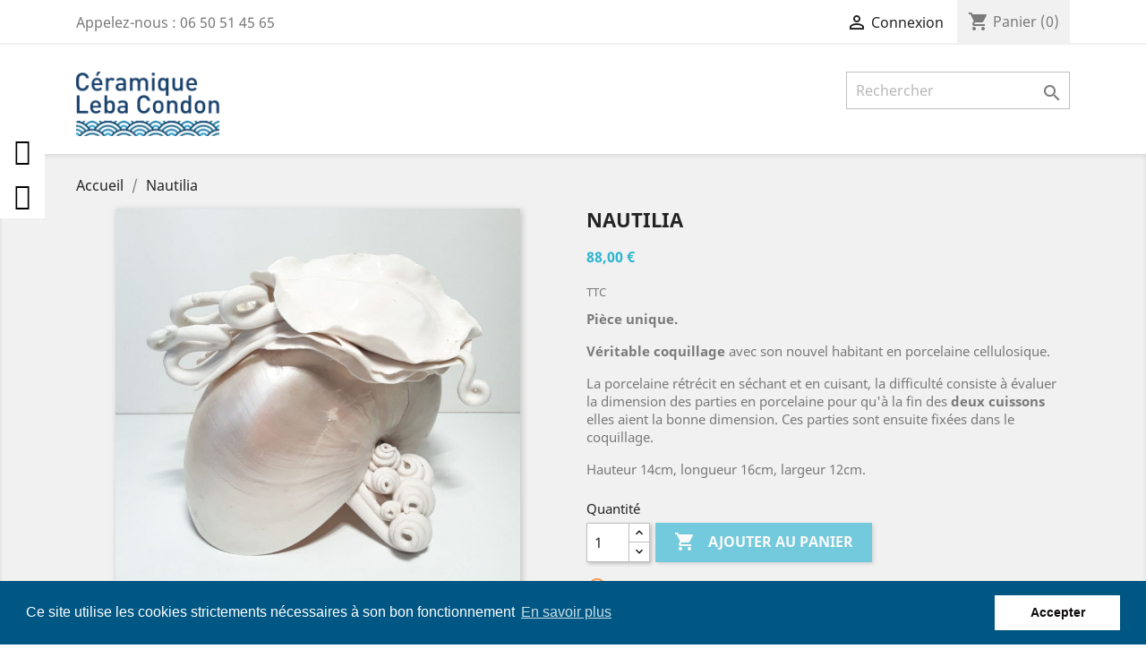

--- FILE ---
content_type: text/html; charset=utf-8
request_url: https://boutique.ceramiquelebacondon.com/pieces/81-nautilia.html
body_size: 10831
content:
<!doctype html>
<html lang="fr">

  <head>
    
      
  <meta charset="utf-8">


  <meta http-equiv="x-ua-compatible" content="ie=edge">



  <link rel="canonical" href="https://boutique.ceramiquelebacondon.com/pieces/81-nautilia.html">

  <title>Nautilia</title>
  <meta name="description" content="Pièce unique.
Véritable coquillage avec son nouvel habitant en porcelaine cellulosique.
La porcelaine rétrécit en séchant et en cuisant, la difficulté consiste à évaluer la dimension des parties en porcelaine pour qu&#039;à la fin des deux cuissons elles aient la bonne dimension. Ces parties sont ensuite fixées dans le coquillage.
Hauteur 14cm, longueur 16cm, largeur 12cm.">
  <meta name="keywords" content="">
      
                  <link rel="alternate" href="https://boutique.ceramiquelebacondon.com/pieces/81-nautilia.html" hreflang="fr">
        



  <meta name="viewport" content="width=device-width, initial-scale=1">



  <link rel="icon" type="image/vnd.microsoft.icon" href="/img/favicon.ico?1617371738">
  <link rel="shortcut icon" type="image/x-icon" href="/img/favicon.ico?1617371738">



    <link rel="stylesheet" href="https://boutique.ceramiquelebacondon.com/themes/classic/assets/css/theme.css" type="text/css" media="all">
  <link rel="stylesheet" href="https://boutique.ceramiquelebacondon.com/modules/ps_socialfollow/views/css/ps_socialfollow.css" type="text/css" media="all">
  <link rel="stylesheet" href="https://boutique.ceramiquelebacondon.com/modules/pccookieconsent/views/css/cookieconsent.min.css" type="text/css" media="all">
  <link rel="stylesheet" href="https://boutique.ceramiquelebacondon.com/modules/socialmediasidebar/views/css/font-awesome.css" type="text/css" media="all">
  <link rel="stylesheet" href="https://boutique.ceramiquelebacondon.com/js/jquery/ui/themes/base/minified/jquery-ui.min.css" type="text/css" media="all">
  <link rel="stylesheet" href="https://boutique.ceramiquelebacondon.com/js/jquery/ui/themes/base/minified/jquery.ui.theme.min.css" type="text/css" media="all">
  <link rel="stylesheet" href="https://boutique.ceramiquelebacondon.com/themes/classic/assets/css/custom.css" type="text/css" media="all">




  

  <script type="text/javascript">
        var pc_icon_box_size = 50;
        var pc_sidebar_position = "left";
        var pc_total_wider = 60;
        var pc_wider = 10;
        var prestashop = {"cart":{"products":[],"totals":{"total":{"type":"total","label":"Total","amount":0,"value":"0,00\u00a0\u20ac"},"total_including_tax":{"type":"total","label":"Total TTC","amount":0,"value":"0,00\u00a0\u20ac"},"total_excluding_tax":{"type":"total","label":"Total HT :","amount":0,"value":"0,00\u00a0\u20ac"}},"subtotals":{"products":{"type":"products","label":"Sous-total","amount":0,"value":"0,00\u00a0\u20ac"},"discounts":null,"shipping":{"type":"shipping","label":"Livraison","amount":0,"value":"gratuit"},"tax":null},"products_count":0,"summary_string":"0 articles","vouchers":{"allowed":0,"added":[]},"discounts":[],"minimalPurchase":0,"minimalPurchaseRequired":""},"currency":{"name":"Euro","iso_code":"EUR","iso_code_num":"978","sign":"\u20ac"},"customer":{"lastname":null,"firstname":null,"email":null,"birthday":null,"newsletter":null,"newsletter_date_add":null,"optin":null,"website":null,"company":null,"siret":null,"ape":null,"is_logged":false,"gender":{"type":null,"name":null},"addresses":[]},"language":{"name":"Fran\u00e7ais (French)","iso_code":"fr","locale":"fr-FR","language_code":"fr","is_rtl":"0","date_format_lite":"d\/m\/Y","date_format_full":"d\/m\/Y H:i:s","id":1},"page":{"title":"","canonical":null,"meta":{"title":"Nautilia","description":"Pi\u00e8ce unique.\nV\u00e9ritable coquillage avec son nouvel habitant en porcelaine cellulosique.\nLa porcelaine r\u00e9tr\u00e9cit en s\u00e9chant et en cuisant, la difficult\u00e9 consiste \u00e0 \u00e9valuer la dimension des parties en porcelaine pour qu'\u00e0 la fin des deux cuissons elles aient la bonne dimension. Ces parties sont ensuite\u00a0fix\u00e9es dans le coquillage.\nHauteur 14cm, longueur 16cm, largeur 12cm.","keywords":"","robots":"index"},"page_name":"product","body_classes":{"lang-fr":true,"lang-rtl":false,"country-FR":true,"currency-EUR":true,"layout-full-width":true,"page-product":true,"tax-display-enabled":true,"product-id-81":true,"product-Nautilia":true,"product-id-category-2":true,"product-id-manufacturer-0":true,"product-id-supplier-0":true,"product-available-for-order":true},"admin_notifications":[]},"shop":{"name":"C\u00e9ramique Leba Condon","logo":"\/img\/prestashop-logo-1617298176.jpg","stores_icon":"\/img\/logo_stores.png","favicon":"\/img\/favicon.ico"},"urls":{"base_url":"https:\/\/boutique.ceramiquelebacondon.com\/","current_url":"https:\/\/boutique.ceramiquelebacondon.com\/pieces\/81-nautilia.html","shop_domain_url":"https:\/\/boutique.ceramiquelebacondon.com","img_ps_url":"https:\/\/boutique.ceramiquelebacondon.com\/img\/","img_cat_url":"https:\/\/boutique.ceramiquelebacondon.com\/img\/c\/","img_lang_url":"https:\/\/boutique.ceramiquelebacondon.com\/img\/l\/","img_prod_url":"https:\/\/boutique.ceramiquelebacondon.com\/img\/p\/","img_manu_url":"https:\/\/boutique.ceramiquelebacondon.com\/img\/m\/","img_sup_url":"https:\/\/boutique.ceramiquelebacondon.com\/img\/su\/","img_ship_url":"https:\/\/boutique.ceramiquelebacondon.com\/img\/s\/","img_store_url":"https:\/\/boutique.ceramiquelebacondon.com\/img\/st\/","img_col_url":"https:\/\/boutique.ceramiquelebacondon.com\/img\/co\/","img_url":"https:\/\/boutique.ceramiquelebacondon.com\/themes\/classic\/assets\/img\/","css_url":"https:\/\/boutique.ceramiquelebacondon.com\/themes\/classic\/assets\/css\/","js_url":"https:\/\/boutique.ceramiquelebacondon.com\/themes\/classic\/assets\/js\/","pic_url":"https:\/\/boutique.ceramiquelebacondon.com\/upload\/","pages":{"address":"https:\/\/boutique.ceramiquelebacondon.com\/adresse","addresses":"https:\/\/boutique.ceramiquelebacondon.com\/adresses","authentication":"https:\/\/boutique.ceramiquelebacondon.com\/connexion","cart":"https:\/\/boutique.ceramiquelebacondon.com\/panier","category":"https:\/\/boutique.ceramiquelebacondon.com\/index.php?controller=category","cms":"https:\/\/boutique.ceramiquelebacondon.com\/index.php?controller=cms","contact":"https:\/\/boutique.ceramiquelebacondon.com\/nous-contacter","discount":"https:\/\/boutique.ceramiquelebacondon.com\/reduction","guest_tracking":"https:\/\/boutique.ceramiquelebacondon.com\/suivi-commande-invite","history":"https:\/\/boutique.ceramiquelebacondon.com\/historique-commandes","identity":"https:\/\/boutique.ceramiquelebacondon.com\/identite","index":"https:\/\/boutique.ceramiquelebacondon.com\/","my_account":"https:\/\/boutique.ceramiquelebacondon.com\/mon-compte","order_confirmation":"https:\/\/boutique.ceramiquelebacondon.com\/confirmation-commande","order_detail":"https:\/\/boutique.ceramiquelebacondon.com\/index.php?controller=order-detail","order_follow":"https:\/\/boutique.ceramiquelebacondon.com\/suivi-commande","order":"https:\/\/boutique.ceramiquelebacondon.com\/commande","order_return":"https:\/\/boutique.ceramiquelebacondon.com\/index.php?controller=order-return","order_slip":"https:\/\/boutique.ceramiquelebacondon.com\/avoirs","pagenotfound":"https:\/\/boutique.ceramiquelebacondon.com\/page-introuvable","password":"https:\/\/boutique.ceramiquelebacondon.com\/recuperation-mot-de-passe","pdf_invoice":"https:\/\/boutique.ceramiquelebacondon.com\/index.php?controller=pdf-invoice","pdf_order_return":"https:\/\/boutique.ceramiquelebacondon.com\/index.php?controller=pdf-order-return","pdf_order_slip":"https:\/\/boutique.ceramiquelebacondon.com\/index.php?controller=pdf-order-slip","prices_drop":"https:\/\/boutique.ceramiquelebacondon.com\/promotions","product":"https:\/\/boutique.ceramiquelebacondon.com\/index.php?controller=product","search":"https:\/\/boutique.ceramiquelebacondon.com\/recherche","sitemap":"https:\/\/boutique.ceramiquelebacondon.com\/plan du site","stores":"https:\/\/boutique.ceramiquelebacondon.com\/magasins","supplier":"https:\/\/boutique.ceramiquelebacondon.com\/fournisseur","register":"https:\/\/boutique.ceramiquelebacondon.com\/connexion?create_account=1","order_login":"https:\/\/boutique.ceramiquelebacondon.com\/commande?login=1"},"alternative_langs":{"fr":"https:\/\/boutique.ceramiquelebacondon.com\/pieces\/81-nautilia.html"},"theme_assets":"\/themes\/classic\/assets\/","actions":{"logout":"https:\/\/boutique.ceramiquelebacondon.com\/?mylogout="},"no_picture_image":{"bySize":{"small_default":{"url":"https:\/\/boutique.ceramiquelebacondon.com\/img\/p\/fr-default-small_default.jpg","width":98,"height":98},"cart_default":{"url":"https:\/\/boutique.ceramiquelebacondon.com\/img\/p\/fr-default-cart_default.jpg","width":125,"height":125},"home_default":{"url":"https:\/\/boutique.ceramiquelebacondon.com\/img\/p\/fr-default-home_default.jpg","width":250,"height":250},"medium_default":{"url":"https:\/\/boutique.ceramiquelebacondon.com\/img\/p\/fr-default-medium_default.jpg","width":452,"height":452},"large_default":{"url":"https:\/\/boutique.ceramiquelebacondon.com\/img\/p\/fr-default-large_default.jpg","width":800,"height":800}},"small":{"url":"https:\/\/boutique.ceramiquelebacondon.com\/img\/p\/fr-default-small_default.jpg","width":98,"height":98},"medium":{"url":"https:\/\/boutique.ceramiquelebacondon.com\/img\/p\/fr-default-home_default.jpg","width":250,"height":250},"large":{"url":"https:\/\/boutique.ceramiquelebacondon.com\/img\/p\/fr-default-large_default.jpg","width":800,"height":800},"legend":""}},"configuration":{"display_taxes_label":true,"display_prices_tax_incl":true,"is_catalog":false,"show_prices":true,"opt_in":{"partner":false},"quantity_discount":{"type":"discount","label":"Remise"},"voucher_enabled":0,"return_enabled":0},"field_required":[],"breadcrumb":{"links":[{"title":"Accueil","url":"https:\/\/boutique.ceramiquelebacondon.com\/"},{"title":"Nautilia","url":"https:\/\/boutique.ceramiquelebacondon.com\/pieces\/81-nautilia.html"}],"count":2},"link":{"protocol_link":"https:\/\/","protocol_content":"https:\/\/"},"time":1768750622,"static_token":"c8fb768ad89cc440c39ef50c9ab8ca01","token":"0ba985e33ce5dd5704992ad5fae2a532"};
      </script>



  <!-- emarketing start -->





<!-- emarketing end -->    <script>
        window.addEventListener("load", function(){
            window.cookieconsent.initialise({
                "palette": {
                    "popup": {
                        "background": "#005784",
                        "text": "#ffffff"
                    },
                    "button": {
                                                "background": "#ffffff",
                        "text": "#0d0b0b"
                                            }
                },
                                                                                                                "content": {
                    "message": "Ce site utilise les cookies strictements nécessaires à son bon fonctionnement",
                    "dismiss": "Accepter",
                    "link": "En savoir plus",
                    "href": "https://boutique.ceramiquelebacondon.com/content/6-politique-de-confidentialite"
                                    }
            })});
    </script>




    
  <meta property="og:type" content="product">
  <meta property="og:url" content="https://boutique.ceramiquelebacondon.com/pieces/81-nautilia.html">
  <meta property="og:title" content="Nautilia">
  <meta property="og:site_name" content="Céramique Leba Condon">
  <meta property="og:description" content="Pièce unique.
Véritable coquillage avec son nouvel habitant en porcelaine cellulosique.
La porcelaine rétrécit en séchant et en cuisant, la difficulté consiste à évaluer la dimension des parties en porcelaine pour qu&#039;à la fin des deux cuissons elles aient la bonne dimension. Ces parties sont ensuite fixées dans le coquillage.
Hauteur 14cm, longueur 16cm, largeur 12cm.">
  <meta property="og:image" content="https://boutique.ceramiquelebacondon.com/326-large_default/nautilia.jpg">
      <meta property="product:pretax_price:amount" content="88">
    <meta property="product:pretax_price:currency" content="EUR">
    <meta property="product:price:amount" content="88">
    <meta property="product:price:currency" content="EUR">
    
  </head>

  <body id="product" class="lang-fr country-fr currency-eur layout-full-width page-product tax-display-enabled product-id-81 product-nautilia product-id-category-2 product-id-manufacturer-0 product-id-supplier-0 product-available-for-order">

    
      
    

    <main>
      
              

      <header id="header">
        
          
  <div class="header-banner">
    
  </div>



  <nav class="header-nav">
    <div class="container">
      <div class="row">
        <div class="hidden-sm-down">
          <div class="col-md-5 col-xs-12">
            <div id="_desktop_contact_link">
  <div id="contact-link">
                Appelez-nous : <span>06 50 51 45 65</span>
      </div>
</div>

          </div>
          <div class="col-md-7 right-nav">
              <div id="_desktop_user_info">
  <div class="user-info">
          <a
        href="https://boutique.ceramiquelebacondon.com/mon-compte"
        title="Identifiez-vous"
        rel="nofollow"
      >
        <i class="material-icons">&#xE7FF;</i>
        <span class="hidden-sm-down">Connexion</span>
      </a>
      </div>
</div>
<div id="_desktop_cart">
  <div class="blockcart cart-preview inactive" data-refresh-url="//boutique.ceramiquelebacondon.com/module/ps_shoppingcart/ajax">
    <div class="header">
              <i class="material-icons shopping-cart">shopping_cart</i>
        <span class="hidden-sm-down">Panier</span>
        <span class="cart-products-count">(0)</span>
          </div>
  </div>
</div>

          </div>
        </div>
        <div class="hidden-md-up text-sm-center mobile">
          <div class="float-xs-left" id="menu-icon">
            <i class="material-icons d-inline">&#xE5D2;</i>
          </div>
          <div class="float-xs-right" id="_mobile_cart"></div>
          <div class="float-xs-right" id="_mobile_user_info"></div>
          <div class="top-logo" id="_mobile_logo"></div>
          <div class="clearfix"></div>
        </div>
      </div>
    </div>
  </nav>



  <div class="header-top">
    <div class="container">
       <div class="row">
        <div class="col-md-2 hidden-sm-down" id="_desktop_logo">
                            <a href="https://boutique.ceramiquelebacondon.com/">
                  <img class="logo img-responsive" src="/img/prestashop-logo-1617298176.jpg" alt="Céramique Leba Condon">
                </a>
                    </div>
        <div class="col-md-10 col-sm-12 position-static">
          <!-- Block search module TOP -->
<div id="search_widget" class="search-widget" data-search-controller-url="//boutique.ceramiquelebacondon.com/recherche">
	<form method="get" action="//boutique.ceramiquelebacondon.com/recherche">
		<input type="hidden" name="controller" value="search">
		<input type="text" name="s" value="" placeholder="Rechercher" aria-label="Rechercher">
		<button type="submit">
			<i class="material-icons search">&#xE8B6;</i>
      <span class="hidden-xl-down">Rechercher</span>
		</button>
	</form>
</div>
<!-- /Block search module TOP -->

          <div class="clearfix"></div>
        </div>
      </div>
      <div id="mobile_top_menu_wrapper" class="row hidden-md-up" style="display:none;">
        <div class="js-top-menu mobile" id="_mobile_top_menu"></div>
        <div class="js-top-menu-bottom">
          <div id="_mobile_currency_selector"></div>
          <div id="_mobile_language_selector"></div>
          <div id="_mobile_contact_link"></div>
        </div>
      </div>
    </div>
  </div>
  

        
      </header>

      
        
<aside id="notifications">
  <div class="container">
    
    
    
      </div>
</aside>
      

      <section id="wrapper">
        
        <div class="container">
          
            <nav data-depth="2" class="breadcrumb hidden-sm-down">
  <ol itemscope itemtype="http://schema.org/BreadcrumbList">
    
              
          <li itemprop="itemListElement" itemscope itemtype="http://schema.org/ListItem">
            <a itemprop="item" href="https://boutique.ceramiquelebacondon.com/">
              <span itemprop="name">Accueil</span>
            </a>
            <meta itemprop="position" content="1">
          </li>
        
              
          <li itemprop="itemListElement" itemscope itemtype="http://schema.org/ListItem">
            <a itemprop="item" href="https://boutique.ceramiquelebacondon.com/pieces/81-nautilia.html">
              <span itemprop="name">Nautilia</span>
            </a>
            <meta itemprop="position" content="2">
          </li>
        
          
  </ol>
</nav>
          

          

          
  <div id="content-wrapper">
    
    

  <section id="main" itemscope itemtype="https://schema.org/Product">
    <meta itemprop="url" content="https://boutique.ceramiquelebacondon.com/pieces/81-nautilia.html">

    <div class="row product-container">
      <div class="col-md-6">
        
          <section class="page-content" id="content">
            
              <!-- @todo: use include file='catalog/_partials/product-flags.tpl'} -->
              
                <ul class="product-flags">
                                  </ul>
              

              
                <div class="images-container">
  
    <div class="product-cover">
              <img class="js-qv-product-cover" src="https://boutique.ceramiquelebacondon.com/326-large_default/nautilia.jpg" alt="" title="" style="width:100%;" itemprop="image">
        <div class="layer hidden-sm-down" data-toggle="modal" data-target="#product-modal">
          <i class="material-icons zoom-in">&#xE8FF;</i>
        </div>
          </div>
  

  
    <div class="js-qv-mask mask">
      <ul class="product-images js-qv-product-images">
                  <li class="thumb-container">
            <img
              class="thumb js-thumb  selected "
              data-image-medium-src="https://boutique.ceramiquelebacondon.com/326-medium_default/nautilia.jpg"
              data-image-large-src="https://boutique.ceramiquelebacondon.com/326-large_default/nautilia.jpg"
              src="https://boutique.ceramiquelebacondon.com/326-home_default/nautilia.jpg"
              alt=""
              title=""
              width="100"
              itemprop="image"
            >
          </li>
                  <li class="thumb-container">
            <img
              class="thumb js-thumb "
              data-image-medium-src="https://boutique.ceramiquelebacondon.com/323-medium_default/nautilia.jpg"
              data-image-large-src="https://boutique.ceramiquelebacondon.com/323-large_default/nautilia.jpg"
              src="https://boutique.ceramiquelebacondon.com/323-home_default/nautilia.jpg"
              alt=""
              title=""
              width="100"
              itemprop="image"
            >
          </li>
                  <li class="thumb-container">
            <img
              class="thumb js-thumb "
              data-image-medium-src="https://boutique.ceramiquelebacondon.com/325-medium_default/nautilia.jpg"
              data-image-large-src="https://boutique.ceramiquelebacondon.com/325-large_default/nautilia.jpg"
              src="https://boutique.ceramiquelebacondon.com/325-home_default/nautilia.jpg"
              alt=""
              title=""
              width="100"
              itemprop="image"
            >
          </li>
                  <li class="thumb-container">
            <img
              class="thumb js-thumb "
              data-image-medium-src="https://boutique.ceramiquelebacondon.com/320-medium_default/nautilia.jpg"
              data-image-large-src="https://boutique.ceramiquelebacondon.com/320-large_default/nautilia.jpg"
              src="https://boutique.ceramiquelebacondon.com/320-home_default/nautilia.jpg"
              alt=""
              title=""
              width="100"
              itemprop="image"
            >
          </li>
                  <li class="thumb-container">
            <img
              class="thumb js-thumb "
              data-image-medium-src="https://boutique.ceramiquelebacondon.com/321-medium_default/nautilia.jpg"
              data-image-large-src="https://boutique.ceramiquelebacondon.com/321-large_default/nautilia.jpg"
              src="https://boutique.ceramiquelebacondon.com/321-home_default/nautilia.jpg"
              alt=""
              title=""
              width="100"
              itemprop="image"
            >
          </li>
                  <li class="thumb-container">
            <img
              class="thumb js-thumb "
              data-image-medium-src="https://boutique.ceramiquelebacondon.com/322-medium_default/nautilia.jpg"
              data-image-large-src="https://boutique.ceramiquelebacondon.com/322-large_default/nautilia.jpg"
              src="https://boutique.ceramiquelebacondon.com/322-home_default/nautilia.jpg"
              alt=""
              title=""
              width="100"
              itemprop="image"
            >
          </li>
                  <li class="thumb-container">
            <img
              class="thumb js-thumb "
              data-image-medium-src="https://boutique.ceramiquelebacondon.com/324-medium_default/nautilia.jpg"
              data-image-large-src="https://boutique.ceramiquelebacondon.com/324-large_default/nautilia.jpg"
              src="https://boutique.ceramiquelebacondon.com/324-home_default/nautilia.jpg"
              alt=""
              title=""
              width="100"
              itemprop="image"
            >
          </li>
                  <li class="thumb-container">
            <img
              class="thumb js-thumb "
              data-image-medium-src="https://boutique.ceramiquelebacondon.com/327-medium_default/nautilia.jpg"
              data-image-large-src="https://boutique.ceramiquelebacondon.com/327-large_default/nautilia.jpg"
              src="https://boutique.ceramiquelebacondon.com/327-home_default/nautilia.jpg"
              alt=""
              title=""
              width="100"
              itemprop="image"
            >
          </li>
              </ul>
    </div>
  
</div>

              
              <div class="scroll-box-arrows">
                <i class="material-icons left">&#xE314;</i>
                <i class="material-icons right">&#xE315;</i>
              </div>

            
          </section>
        
        </div>
        <div class="col-md-6">
          
            
              <h1 class="h1" itemprop="name">Nautilia</h1>
            
          
          
              <div class="product-prices">
    
          

    
      <div
        class="product-price h5 "
        itemprop="offers"
        itemscope
        itemtype="https://schema.org/Offer"
      >
        <link itemprop="availability" href="https://schema.org/OutOfStock"/>
        <meta itemprop="priceCurrency" content="EUR">

        <div class="current-price">
          <span itemprop="price" content="88">88,00 €</span>

                  </div>

        
                  
      </div>
    

    
          

    
          

    
          

    

    <div class="tax-shipping-delivery-label">
              TTC
            
      
                        </div>
  </div>
          

          <div class="product-information">
            
              <div id="product-description-short-81" itemprop="description"><p><strong>Pièce unique.</strong></p>
<p><strong>Véritable coquillage</strong> avec son nouvel habitant en porcelaine cellulosique.</p>
<p>La porcelaine rétrécit en séchant et en cuisant, la difficulté consiste à évaluer la dimension des parties en porcelaine pour qu'à la fin des <strong>deux cuissons</strong> elles aient la bonne dimension. Ces parties sont ensuite fixées dans le coquillage.</p>
<p>Hauteur 14cm, longueur 16cm, largeur 12cm.</p></div>
            

            
            <div class="product-actions">
              
                <form action="https://boutique.ceramiquelebacondon.com/panier" method="post" id="add-to-cart-or-refresh">
                  <input type="hidden" name="token" value="c8fb768ad89cc440c39ef50c9ab8ca01">
                  <input type="hidden" name="id_product" value="81" id="product_page_product_id">
                  <input type="hidden" name="id_customization" value="0" id="product_customization_id">

                  
                    <div class="product-variants">
  </div>
                  

                  
                                      

                  
                    <section class="product-discounts">
  </section>
                  

                  
                    <div class="product-add-to-cart">
      <span class="control-label">Quantité</span>

    
      <div class="product-quantity clearfix">
        <div class="qty">
          <input
            type="number"
            name="qty"
            id="quantity_wanted"
            value="1"
            class="input-group"
            min="1"
            aria-label="Quantité"
          >
        </div>

        <div class="add">
          <button
            class="btn btn-primary add-to-cart"
            data-button-action="add-to-cart"
            type="submit"
                          disabled
                      >
            <i class="material-icons shopping-cart">&#xE547;</i>
            Ajouter au panier
          </button>
        </div>

        
      </div>
    

    
      <span id="product-availability">
                              <i class="material-icons product-unavailable">&#xE14B;</i>
                    Rupture de stock
              </span>
    

    
      <p class="product-minimal-quantity">
              </p>
    
  </div>
                  

                  
                    <div class="product-additional-info">
  

      <div class="social-sharing">
      <span>Partager</span>
      <ul>
                  <li class="facebook icon-gray"><a href="https://www.facebook.com/sharer.php?u=https%3A%2F%2Fboutique.ceramiquelebacondon.com%2Fpieces%2F81-nautilia.html" class="text-hide" title="Partager" target="_blank">Partager</a></li>
                  <li class="twitter icon-gray"><a href="https://twitter.com/intent/tweet?text=Nautilia https%3A%2F%2Fboutique.ceramiquelebacondon.com%2Fpieces%2F81-nautilia.html" class="text-hide" title="Tweet" target="_blank">Tweet</a></li>
                  <li class="pinterest icon-gray"><a href="https://www.pinterest.com/pin/create/button/?media=https%3A%2F%2Fboutique.ceramiquelebacondon.com%2F326%2Fnautilia.jpg&amp;url=https%3A%2F%2Fboutique.ceramiquelebacondon.com%2Fpieces%2F81-nautilia.html" class="text-hide" title="Pinterest" target="_blank">Pinterest</a></li>
              </ul>
    </div>
  

</div>
                  

                                    
                </form>
              

            </div>

            
              
            

            
              <div class="tabs">
                <ul class="nav nav-tabs" role="tablist">
                                    <li class="nav-item">
                    <a
                      class="nav-link active"
                      data-toggle="tab"
                      href="#product-details"
                      role="tab"
                      aria-controls="product-details"
                       aria-selected="true">Détails du produit</a>
                  </li>
                                                    </ul>

                <div class="tab-content" id="tab-content">
                 <div class="tab-pane fade in" id="description" role="tabpanel">
                   
                     <div class="product-description"></div>
                   
                 </div>

                 
                   <div class="tab-pane fade in active"
     id="product-details"
     data-product="{&quot;id_shop_default&quot;:&quot;1&quot;,&quot;id_manufacturer&quot;:&quot;0&quot;,&quot;id_supplier&quot;:&quot;0&quot;,&quot;reference&quot;:&quot;nautilia&quot;,&quot;is_virtual&quot;:&quot;0&quot;,&quot;delivery_in_stock&quot;:&quot;&quot;,&quot;delivery_out_stock&quot;:&quot;&quot;,&quot;id_category_default&quot;:&quot;2&quot;,&quot;on_sale&quot;:&quot;0&quot;,&quot;online_only&quot;:&quot;0&quot;,&quot;ecotax&quot;:0,&quot;minimal_quantity&quot;:&quot;1&quot;,&quot;low_stock_threshold&quot;:null,&quot;low_stock_alert&quot;:&quot;0&quot;,&quot;price&quot;:&quot;88,00\u00a0\u20ac&quot;,&quot;unity&quot;:&quot;&quot;,&quot;unit_price_ratio&quot;:&quot;0.000000&quot;,&quot;additional_shipping_cost&quot;:&quot;0.00&quot;,&quot;customizable&quot;:&quot;0&quot;,&quot;text_fields&quot;:&quot;0&quot;,&quot;uploadable_files&quot;:&quot;0&quot;,&quot;redirect_type&quot;:&quot;301-category&quot;,&quot;id_type_redirected&quot;:&quot;0&quot;,&quot;available_for_order&quot;:&quot;1&quot;,&quot;available_date&quot;:&quot;0000-00-00&quot;,&quot;show_condition&quot;:&quot;0&quot;,&quot;condition&quot;:&quot;new&quot;,&quot;show_price&quot;:&quot;1&quot;,&quot;indexed&quot;:&quot;1&quot;,&quot;visibility&quot;:&quot;both&quot;,&quot;cache_default_attribute&quot;:&quot;0&quot;,&quot;advanced_stock_management&quot;:&quot;0&quot;,&quot;date_add&quot;:&quot;2021-10-25 00:17:29&quot;,&quot;date_upd&quot;:&quot;2023-02-26 13:32:11&quot;,&quot;pack_stock_type&quot;:&quot;3&quot;,&quot;meta_description&quot;:&quot;&quot;,&quot;meta_keywords&quot;:&quot;&quot;,&quot;meta_title&quot;:&quot;&quot;,&quot;link_rewrite&quot;:&quot;nautilia&quot;,&quot;name&quot;:&quot;Nautilia&quot;,&quot;description&quot;:&quot;&quot;,&quot;description_short&quot;:&quot;&lt;p&gt;&lt;strong&gt;Pi\u00e8ce unique.&lt;\/strong&gt;&lt;\/p&gt;\n&lt;p&gt;&lt;strong&gt;V\u00e9ritable coquillage&lt;\/strong&gt; avec son nouvel habitant en porcelaine cellulosique.&lt;\/p&gt;\n&lt;p&gt;La porcelaine r\u00e9tr\u00e9cit en s\u00e9chant et en cuisant, la difficult\u00e9 consiste \u00e0 \u00e9valuer la dimension des parties en porcelaine pour qu&#039;\u00e0 la fin des &lt;strong&gt;deux cuissons&lt;\/strong&gt; elles aient la bonne dimension. Ces parties sont ensuite\u00a0fix\u00e9es dans le coquillage.&lt;\/p&gt;\n&lt;p&gt;Hauteur 14cm, longueur 16cm, largeur 12cm.&lt;\/p&gt;&quot;,&quot;available_now&quot;:&quot;&quot;,&quot;available_later&quot;:&quot;&quot;,&quot;id&quot;:81,&quot;id_product&quot;:81,&quot;out_of_stock&quot;:2,&quot;new&quot;:0,&quot;id_product_attribute&quot;:&quot;0&quot;,&quot;quantity_wanted&quot;:1,&quot;extraContent&quot;:[],&quot;allow_oosp&quot;:0,&quot;category&quot;:&quot;pieces&quot;,&quot;category_name&quot;:&quot;Pi\u00e8ces&quot;,&quot;link&quot;:&quot;https:\/\/boutique.ceramiquelebacondon.com\/pieces\/81-nautilia.html&quot;,&quot;attribute_price&quot;:0,&quot;price_tax_exc&quot;:88,&quot;price_without_reduction&quot;:88,&quot;reduction&quot;:0,&quot;specific_prices&quot;:[],&quot;quantity&quot;:0,&quot;quantity_all_versions&quot;:0,&quot;id_image&quot;:&quot;fr-default&quot;,&quot;features&quot;:[{&quot;name&quot;:&quot;Composition&quot;,&quot;value&quot;:&quot;Porcelaine&quot;,&quot;id_feature&quot;:&quot;1&quot;,&quot;position&quot;:&quot;0&quot;}],&quot;attachments&quot;:[],&quot;virtual&quot;:0,&quot;pack&quot;:0,&quot;packItems&quot;:[],&quot;nopackprice&quot;:0,&quot;customization_required&quot;:false,&quot;rate&quot;:0,&quot;tax_name&quot;:&quot;&quot;,&quot;ecotax_rate&quot;:0,&quot;unit_price&quot;:&quot;&quot;,&quot;customizations&quot;:{&quot;fields&quot;:[]},&quot;id_customization&quot;:0,&quot;is_customizable&quot;:false,&quot;show_quantities&quot;:false,&quot;quantity_label&quot;:&quot;Article&quot;,&quot;quantity_discounts&quot;:[],&quot;customer_group_discount&quot;:0,&quot;images&quot;:[{&quot;bySize&quot;:{&quot;small_default&quot;:{&quot;url&quot;:&quot;https:\/\/boutique.ceramiquelebacondon.com\/326-small_default\/nautilia.jpg&quot;,&quot;width&quot;:98,&quot;height&quot;:98},&quot;cart_default&quot;:{&quot;url&quot;:&quot;https:\/\/boutique.ceramiquelebacondon.com\/326-cart_default\/nautilia.jpg&quot;,&quot;width&quot;:125,&quot;height&quot;:125},&quot;home_default&quot;:{&quot;url&quot;:&quot;https:\/\/boutique.ceramiquelebacondon.com\/326-home_default\/nautilia.jpg&quot;,&quot;width&quot;:250,&quot;height&quot;:250},&quot;medium_default&quot;:{&quot;url&quot;:&quot;https:\/\/boutique.ceramiquelebacondon.com\/326-medium_default\/nautilia.jpg&quot;,&quot;width&quot;:452,&quot;height&quot;:452},&quot;large_default&quot;:{&quot;url&quot;:&quot;https:\/\/boutique.ceramiquelebacondon.com\/326-large_default\/nautilia.jpg&quot;,&quot;width&quot;:800,&quot;height&quot;:800}},&quot;small&quot;:{&quot;url&quot;:&quot;https:\/\/boutique.ceramiquelebacondon.com\/326-small_default\/nautilia.jpg&quot;,&quot;width&quot;:98,&quot;height&quot;:98},&quot;medium&quot;:{&quot;url&quot;:&quot;https:\/\/boutique.ceramiquelebacondon.com\/326-home_default\/nautilia.jpg&quot;,&quot;width&quot;:250,&quot;height&quot;:250},&quot;large&quot;:{&quot;url&quot;:&quot;https:\/\/boutique.ceramiquelebacondon.com\/326-large_default\/nautilia.jpg&quot;,&quot;width&quot;:800,&quot;height&quot;:800},&quot;legend&quot;:&quot;&quot;,&quot;cover&quot;:&quot;1&quot;,&quot;id_image&quot;:&quot;326&quot;,&quot;position&quot;:&quot;1&quot;,&quot;associatedVariants&quot;:[]},{&quot;bySize&quot;:{&quot;small_default&quot;:{&quot;url&quot;:&quot;https:\/\/boutique.ceramiquelebacondon.com\/323-small_default\/nautilia.jpg&quot;,&quot;width&quot;:98,&quot;height&quot;:98},&quot;cart_default&quot;:{&quot;url&quot;:&quot;https:\/\/boutique.ceramiquelebacondon.com\/323-cart_default\/nautilia.jpg&quot;,&quot;width&quot;:125,&quot;height&quot;:125},&quot;home_default&quot;:{&quot;url&quot;:&quot;https:\/\/boutique.ceramiquelebacondon.com\/323-home_default\/nautilia.jpg&quot;,&quot;width&quot;:250,&quot;height&quot;:250},&quot;medium_default&quot;:{&quot;url&quot;:&quot;https:\/\/boutique.ceramiquelebacondon.com\/323-medium_default\/nautilia.jpg&quot;,&quot;width&quot;:452,&quot;height&quot;:452},&quot;large_default&quot;:{&quot;url&quot;:&quot;https:\/\/boutique.ceramiquelebacondon.com\/323-large_default\/nautilia.jpg&quot;,&quot;width&quot;:800,&quot;height&quot;:800}},&quot;small&quot;:{&quot;url&quot;:&quot;https:\/\/boutique.ceramiquelebacondon.com\/323-small_default\/nautilia.jpg&quot;,&quot;width&quot;:98,&quot;height&quot;:98},&quot;medium&quot;:{&quot;url&quot;:&quot;https:\/\/boutique.ceramiquelebacondon.com\/323-home_default\/nautilia.jpg&quot;,&quot;width&quot;:250,&quot;height&quot;:250},&quot;large&quot;:{&quot;url&quot;:&quot;https:\/\/boutique.ceramiquelebacondon.com\/323-large_default\/nautilia.jpg&quot;,&quot;width&quot;:800,&quot;height&quot;:800},&quot;legend&quot;:&quot;&quot;,&quot;cover&quot;:null,&quot;id_image&quot;:&quot;323&quot;,&quot;position&quot;:&quot;2&quot;,&quot;associatedVariants&quot;:[]},{&quot;bySize&quot;:{&quot;small_default&quot;:{&quot;url&quot;:&quot;https:\/\/boutique.ceramiquelebacondon.com\/325-small_default\/nautilia.jpg&quot;,&quot;width&quot;:98,&quot;height&quot;:98},&quot;cart_default&quot;:{&quot;url&quot;:&quot;https:\/\/boutique.ceramiquelebacondon.com\/325-cart_default\/nautilia.jpg&quot;,&quot;width&quot;:125,&quot;height&quot;:125},&quot;home_default&quot;:{&quot;url&quot;:&quot;https:\/\/boutique.ceramiquelebacondon.com\/325-home_default\/nautilia.jpg&quot;,&quot;width&quot;:250,&quot;height&quot;:250},&quot;medium_default&quot;:{&quot;url&quot;:&quot;https:\/\/boutique.ceramiquelebacondon.com\/325-medium_default\/nautilia.jpg&quot;,&quot;width&quot;:452,&quot;height&quot;:452},&quot;large_default&quot;:{&quot;url&quot;:&quot;https:\/\/boutique.ceramiquelebacondon.com\/325-large_default\/nautilia.jpg&quot;,&quot;width&quot;:800,&quot;height&quot;:800}},&quot;small&quot;:{&quot;url&quot;:&quot;https:\/\/boutique.ceramiquelebacondon.com\/325-small_default\/nautilia.jpg&quot;,&quot;width&quot;:98,&quot;height&quot;:98},&quot;medium&quot;:{&quot;url&quot;:&quot;https:\/\/boutique.ceramiquelebacondon.com\/325-home_default\/nautilia.jpg&quot;,&quot;width&quot;:250,&quot;height&quot;:250},&quot;large&quot;:{&quot;url&quot;:&quot;https:\/\/boutique.ceramiquelebacondon.com\/325-large_default\/nautilia.jpg&quot;,&quot;width&quot;:800,&quot;height&quot;:800},&quot;legend&quot;:&quot;&quot;,&quot;cover&quot;:null,&quot;id_image&quot;:&quot;325&quot;,&quot;position&quot;:&quot;3&quot;,&quot;associatedVariants&quot;:[]},{&quot;bySize&quot;:{&quot;small_default&quot;:{&quot;url&quot;:&quot;https:\/\/boutique.ceramiquelebacondon.com\/320-small_default\/nautilia.jpg&quot;,&quot;width&quot;:98,&quot;height&quot;:98},&quot;cart_default&quot;:{&quot;url&quot;:&quot;https:\/\/boutique.ceramiquelebacondon.com\/320-cart_default\/nautilia.jpg&quot;,&quot;width&quot;:125,&quot;height&quot;:125},&quot;home_default&quot;:{&quot;url&quot;:&quot;https:\/\/boutique.ceramiquelebacondon.com\/320-home_default\/nautilia.jpg&quot;,&quot;width&quot;:250,&quot;height&quot;:250},&quot;medium_default&quot;:{&quot;url&quot;:&quot;https:\/\/boutique.ceramiquelebacondon.com\/320-medium_default\/nautilia.jpg&quot;,&quot;width&quot;:452,&quot;height&quot;:452},&quot;large_default&quot;:{&quot;url&quot;:&quot;https:\/\/boutique.ceramiquelebacondon.com\/320-large_default\/nautilia.jpg&quot;,&quot;width&quot;:800,&quot;height&quot;:800}},&quot;small&quot;:{&quot;url&quot;:&quot;https:\/\/boutique.ceramiquelebacondon.com\/320-small_default\/nautilia.jpg&quot;,&quot;width&quot;:98,&quot;height&quot;:98},&quot;medium&quot;:{&quot;url&quot;:&quot;https:\/\/boutique.ceramiquelebacondon.com\/320-home_default\/nautilia.jpg&quot;,&quot;width&quot;:250,&quot;height&quot;:250},&quot;large&quot;:{&quot;url&quot;:&quot;https:\/\/boutique.ceramiquelebacondon.com\/320-large_default\/nautilia.jpg&quot;,&quot;width&quot;:800,&quot;height&quot;:800},&quot;legend&quot;:&quot;&quot;,&quot;cover&quot;:null,&quot;id_image&quot;:&quot;320&quot;,&quot;position&quot;:&quot;4&quot;,&quot;associatedVariants&quot;:[]},{&quot;bySize&quot;:{&quot;small_default&quot;:{&quot;url&quot;:&quot;https:\/\/boutique.ceramiquelebacondon.com\/321-small_default\/nautilia.jpg&quot;,&quot;width&quot;:98,&quot;height&quot;:98},&quot;cart_default&quot;:{&quot;url&quot;:&quot;https:\/\/boutique.ceramiquelebacondon.com\/321-cart_default\/nautilia.jpg&quot;,&quot;width&quot;:125,&quot;height&quot;:125},&quot;home_default&quot;:{&quot;url&quot;:&quot;https:\/\/boutique.ceramiquelebacondon.com\/321-home_default\/nautilia.jpg&quot;,&quot;width&quot;:250,&quot;height&quot;:250},&quot;medium_default&quot;:{&quot;url&quot;:&quot;https:\/\/boutique.ceramiquelebacondon.com\/321-medium_default\/nautilia.jpg&quot;,&quot;width&quot;:452,&quot;height&quot;:452},&quot;large_default&quot;:{&quot;url&quot;:&quot;https:\/\/boutique.ceramiquelebacondon.com\/321-large_default\/nautilia.jpg&quot;,&quot;width&quot;:800,&quot;height&quot;:800}},&quot;small&quot;:{&quot;url&quot;:&quot;https:\/\/boutique.ceramiquelebacondon.com\/321-small_default\/nautilia.jpg&quot;,&quot;width&quot;:98,&quot;height&quot;:98},&quot;medium&quot;:{&quot;url&quot;:&quot;https:\/\/boutique.ceramiquelebacondon.com\/321-home_default\/nautilia.jpg&quot;,&quot;width&quot;:250,&quot;height&quot;:250},&quot;large&quot;:{&quot;url&quot;:&quot;https:\/\/boutique.ceramiquelebacondon.com\/321-large_default\/nautilia.jpg&quot;,&quot;width&quot;:800,&quot;height&quot;:800},&quot;legend&quot;:&quot;&quot;,&quot;cover&quot;:null,&quot;id_image&quot;:&quot;321&quot;,&quot;position&quot;:&quot;5&quot;,&quot;associatedVariants&quot;:[]},{&quot;bySize&quot;:{&quot;small_default&quot;:{&quot;url&quot;:&quot;https:\/\/boutique.ceramiquelebacondon.com\/322-small_default\/nautilia.jpg&quot;,&quot;width&quot;:98,&quot;height&quot;:98},&quot;cart_default&quot;:{&quot;url&quot;:&quot;https:\/\/boutique.ceramiquelebacondon.com\/322-cart_default\/nautilia.jpg&quot;,&quot;width&quot;:125,&quot;height&quot;:125},&quot;home_default&quot;:{&quot;url&quot;:&quot;https:\/\/boutique.ceramiquelebacondon.com\/322-home_default\/nautilia.jpg&quot;,&quot;width&quot;:250,&quot;height&quot;:250},&quot;medium_default&quot;:{&quot;url&quot;:&quot;https:\/\/boutique.ceramiquelebacondon.com\/322-medium_default\/nautilia.jpg&quot;,&quot;width&quot;:452,&quot;height&quot;:452},&quot;large_default&quot;:{&quot;url&quot;:&quot;https:\/\/boutique.ceramiquelebacondon.com\/322-large_default\/nautilia.jpg&quot;,&quot;width&quot;:800,&quot;height&quot;:800}},&quot;small&quot;:{&quot;url&quot;:&quot;https:\/\/boutique.ceramiquelebacondon.com\/322-small_default\/nautilia.jpg&quot;,&quot;width&quot;:98,&quot;height&quot;:98},&quot;medium&quot;:{&quot;url&quot;:&quot;https:\/\/boutique.ceramiquelebacondon.com\/322-home_default\/nautilia.jpg&quot;,&quot;width&quot;:250,&quot;height&quot;:250},&quot;large&quot;:{&quot;url&quot;:&quot;https:\/\/boutique.ceramiquelebacondon.com\/322-large_default\/nautilia.jpg&quot;,&quot;width&quot;:800,&quot;height&quot;:800},&quot;legend&quot;:&quot;&quot;,&quot;cover&quot;:null,&quot;id_image&quot;:&quot;322&quot;,&quot;position&quot;:&quot;6&quot;,&quot;associatedVariants&quot;:[]},{&quot;bySize&quot;:{&quot;small_default&quot;:{&quot;url&quot;:&quot;https:\/\/boutique.ceramiquelebacondon.com\/324-small_default\/nautilia.jpg&quot;,&quot;width&quot;:98,&quot;height&quot;:98},&quot;cart_default&quot;:{&quot;url&quot;:&quot;https:\/\/boutique.ceramiquelebacondon.com\/324-cart_default\/nautilia.jpg&quot;,&quot;width&quot;:125,&quot;height&quot;:125},&quot;home_default&quot;:{&quot;url&quot;:&quot;https:\/\/boutique.ceramiquelebacondon.com\/324-home_default\/nautilia.jpg&quot;,&quot;width&quot;:250,&quot;height&quot;:250},&quot;medium_default&quot;:{&quot;url&quot;:&quot;https:\/\/boutique.ceramiquelebacondon.com\/324-medium_default\/nautilia.jpg&quot;,&quot;width&quot;:452,&quot;height&quot;:452},&quot;large_default&quot;:{&quot;url&quot;:&quot;https:\/\/boutique.ceramiquelebacondon.com\/324-large_default\/nautilia.jpg&quot;,&quot;width&quot;:800,&quot;height&quot;:800}},&quot;small&quot;:{&quot;url&quot;:&quot;https:\/\/boutique.ceramiquelebacondon.com\/324-small_default\/nautilia.jpg&quot;,&quot;width&quot;:98,&quot;height&quot;:98},&quot;medium&quot;:{&quot;url&quot;:&quot;https:\/\/boutique.ceramiquelebacondon.com\/324-home_default\/nautilia.jpg&quot;,&quot;width&quot;:250,&quot;height&quot;:250},&quot;large&quot;:{&quot;url&quot;:&quot;https:\/\/boutique.ceramiquelebacondon.com\/324-large_default\/nautilia.jpg&quot;,&quot;width&quot;:800,&quot;height&quot;:800},&quot;legend&quot;:&quot;&quot;,&quot;cover&quot;:null,&quot;id_image&quot;:&quot;324&quot;,&quot;position&quot;:&quot;7&quot;,&quot;associatedVariants&quot;:[]},{&quot;bySize&quot;:{&quot;small_default&quot;:{&quot;url&quot;:&quot;https:\/\/boutique.ceramiquelebacondon.com\/327-small_default\/nautilia.jpg&quot;,&quot;width&quot;:98,&quot;height&quot;:98},&quot;cart_default&quot;:{&quot;url&quot;:&quot;https:\/\/boutique.ceramiquelebacondon.com\/327-cart_default\/nautilia.jpg&quot;,&quot;width&quot;:125,&quot;height&quot;:125},&quot;home_default&quot;:{&quot;url&quot;:&quot;https:\/\/boutique.ceramiquelebacondon.com\/327-home_default\/nautilia.jpg&quot;,&quot;width&quot;:250,&quot;height&quot;:250},&quot;medium_default&quot;:{&quot;url&quot;:&quot;https:\/\/boutique.ceramiquelebacondon.com\/327-medium_default\/nautilia.jpg&quot;,&quot;width&quot;:452,&quot;height&quot;:452},&quot;large_default&quot;:{&quot;url&quot;:&quot;https:\/\/boutique.ceramiquelebacondon.com\/327-large_default\/nautilia.jpg&quot;,&quot;width&quot;:800,&quot;height&quot;:800}},&quot;small&quot;:{&quot;url&quot;:&quot;https:\/\/boutique.ceramiquelebacondon.com\/327-small_default\/nautilia.jpg&quot;,&quot;width&quot;:98,&quot;height&quot;:98},&quot;medium&quot;:{&quot;url&quot;:&quot;https:\/\/boutique.ceramiquelebacondon.com\/327-home_default\/nautilia.jpg&quot;,&quot;width&quot;:250,&quot;height&quot;:250},&quot;large&quot;:{&quot;url&quot;:&quot;https:\/\/boutique.ceramiquelebacondon.com\/327-large_default\/nautilia.jpg&quot;,&quot;width&quot;:800,&quot;height&quot;:800},&quot;legend&quot;:&quot;&quot;,&quot;cover&quot;:null,&quot;id_image&quot;:&quot;327&quot;,&quot;position&quot;:&quot;8&quot;,&quot;associatedVariants&quot;:[]}],&quot;cover&quot;:{&quot;bySize&quot;:{&quot;small_default&quot;:{&quot;url&quot;:&quot;https:\/\/boutique.ceramiquelebacondon.com\/326-small_default\/nautilia.jpg&quot;,&quot;width&quot;:98,&quot;height&quot;:98},&quot;cart_default&quot;:{&quot;url&quot;:&quot;https:\/\/boutique.ceramiquelebacondon.com\/326-cart_default\/nautilia.jpg&quot;,&quot;width&quot;:125,&quot;height&quot;:125},&quot;home_default&quot;:{&quot;url&quot;:&quot;https:\/\/boutique.ceramiquelebacondon.com\/326-home_default\/nautilia.jpg&quot;,&quot;width&quot;:250,&quot;height&quot;:250},&quot;medium_default&quot;:{&quot;url&quot;:&quot;https:\/\/boutique.ceramiquelebacondon.com\/326-medium_default\/nautilia.jpg&quot;,&quot;width&quot;:452,&quot;height&quot;:452},&quot;large_default&quot;:{&quot;url&quot;:&quot;https:\/\/boutique.ceramiquelebacondon.com\/326-large_default\/nautilia.jpg&quot;,&quot;width&quot;:800,&quot;height&quot;:800}},&quot;small&quot;:{&quot;url&quot;:&quot;https:\/\/boutique.ceramiquelebacondon.com\/326-small_default\/nautilia.jpg&quot;,&quot;width&quot;:98,&quot;height&quot;:98},&quot;medium&quot;:{&quot;url&quot;:&quot;https:\/\/boutique.ceramiquelebacondon.com\/326-home_default\/nautilia.jpg&quot;,&quot;width&quot;:250,&quot;height&quot;:250},&quot;large&quot;:{&quot;url&quot;:&quot;https:\/\/boutique.ceramiquelebacondon.com\/326-large_default\/nautilia.jpg&quot;,&quot;width&quot;:800,&quot;height&quot;:800},&quot;legend&quot;:&quot;&quot;,&quot;cover&quot;:&quot;1&quot;,&quot;id_image&quot;:&quot;326&quot;,&quot;position&quot;:&quot;1&quot;,&quot;associatedVariants&quot;:[]},&quot;has_discount&quot;:false,&quot;discount_type&quot;:null,&quot;discount_percentage&quot;:null,&quot;discount_percentage_absolute&quot;:null,&quot;discount_amount&quot;:null,&quot;discount_amount_to_display&quot;:null,&quot;price_amount&quot;:88,&quot;unit_price_full&quot;:&quot;&quot;,&quot;show_availability&quot;:true,&quot;availability_message&quot;:&quot;Rupture de stock&quot;,&quot;availability_date&quot;:null,&quot;availability&quot;:&quot;unavailable&quot;}"
     role="tabpanel"
  >
  
              <div class="product-reference">
        <label class="label">Référence </label>
        <span itemprop="sku">nautilia</span>
      </div>
      

  
      

  
      

  
    <div class="product-out-of-stock">
      
    </div>
  

  
          <section class="product-features">
        <p class="h6">Fiche technique</p>
        <dl class="data-sheet">
                      <dt class="name">Composition</dt>
            <dd class="value">Porcelaine</dd>
                  </dl>
      </section>
      

    
      

  
      
</div>
                 

                 
                                    

                               </div>  
            </div>
          
        </div>
      </div>
    </div>

    
          

    
      <section class="featured-products clearfix mt-3">
  <h2>
          16 autres produits dans la même catégorie :
      </h2>
  <div class="products">
                
  <article class="product-miniature js-product-miniature" data-id-product="126" data-id-product-attribute="0" itemscope itemtype="http://schema.org/Product">
    <div class="thumbnail-container">
      
                  <a href="https://boutique.ceramiquelebacondon.com/pieces/126-awa.html" class="thumbnail product-thumbnail">
            <img
              src="https://boutique.ceramiquelebacondon.com/582-home_default/awa.jpg"
              alt="Awa"
              data-full-size-image-url="https://boutique.ceramiquelebacondon.com/582-large_default/awa.jpg"
            />
          </a>
              

      <div class="product-description">
        
                      <h2 class="h3 product-title" itemprop="name"><a href="https://boutique.ceramiquelebacondon.com/pieces/126-awa.html">Awa</a></h2>
                  

        
                      <div class="product-price-and-shipping">
              
              

              <span class="sr-only">Prix</span>
              <span itemprop="price" class="price">45,00 €</span>

              

              
            </div>
                  

        
          
        
      </div>

      <!-- @todo: use include file='catalog/_partials/product-flags.tpl'} -->
      
        <ul class="product-flags">
                  </ul>
      

      <div class="highlighted-informations no-variants hidden-sm-down">
        
          <a class="quick-view" href="#" data-link-action="quickview">
            <i class="material-icons search">&#xE8B6;</i> Aperçu rapide
          </a>
        

        
                  
      </div>
    </div>
  </article>

                
  <article class="product-miniature js-product-miniature" data-id-product="97" data-id-product-attribute="0" itemscope itemtype="http://schema.org/Product">
    <div class="thumbnail-container">
      
                  <a href="https://boutique.ceramiquelebacondon.com/pieces/97-sumba.html" class="thumbnail product-thumbnail">
            <img
              src="https://boutique.ceramiquelebacondon.com/416-home_default/sumba.jpg"
              alt="Sumba"
              data-full-size-image-url="https://boutique.ceramiquelebacondon.com/416-large_default/sumba.jpg"
            />
          </a>
              

      <div class="product-description">
        
                      <h2 class="h3 product-title" itemprop="name"><a href="https://boutique.ceramiquelebacondon.com/pieces/97-sumba.html">Sumba</a></h2>
                  

        
                      <div class="product-price-and-shipping">
              
              

              <span class="sr-only">Prix</span>
              <span itemprop="price" class="price">50,00 €</span>

              

              
            </div>
                  

        
          
        
      </div>

      <!-- @todo: use include file='catalog/_partials/product-flags.tpl'} -->
      
        <ul class="product-flags">
                  </ul>
      

      <div class="highlighted-informations no-variants hidden-sm-down">
        
          <a class="quick-view" href="#" data-link-action="quickview">
            <i class="material-icons search">&#xE8B6;</i> Aperçu rapide
          </a>
        

        
                  
      </div>
    </div>
  </article>

                
  <article class="product-miniature js-product-miniature" data-id-product="111" data-id-product-attribute="0" itemscope itemtype="http://schema.org/Product">
    <div class="thumbnail-container">
      
                  <a href="https://boutique.ceramiquelebacondon.com/pieces/111-caretta.html" class="thumbnail product-thumbnail">
            <img
              src="https://boutique.ceramiquelebacondon.com/520-home_default/caretta.jpg"
              alt="Caretta"
              data-full-size-image-url="https://boutique.ceramiquelebacondon.com/520-large_default/caretta.jpg"
            />
          </a>
              

      <div class="product-description">
        
                      <h2 class="h3 product-title" itemprop="name"><a href="https://boutique.ceramiquelebacondon.com/pieces/111-caretta.html">Caretta</a></h2>
                  

        
                      <div class="product-price-and-shipping">
              
              

              <span class="sr-only">Prix</span>
              <span itemprop="price" class="price">248,00 €</span>

              

              
            </div>
                  

        
          
        
      </div>

      <!-- @todo: use include file='catalog/_partials/product-flags.tpl'} -->
      
        <ul class="product-flags">
                  </ul>
      

      <div class="highlighted-informations no-variants hidden-sm-down">
        
          <a class="quick-view" href="#" data-link-action="quickview">
            <i class="material-icons search">&#xE8B6;</i> Aperçu rapide
          </a>
        

        
                  
      </div>
    </div>
  </article>

                
  <article class="product-miniature js-product-miniature" data-id-product="131" data-id-product-attribute="0" itemscope itemtype="http://schema.org/Product">
    <div class="thumbnail-container">
      
                  <a href="https://boutique.ceramiquelebacondon.com/pieces/131-bintou.html" class="thumbnail product-thumbnail">
            <img
              src="https://boutique.ceramiquelebacondon.com/601-home_default/bintou.jpg"
              alt="Bintou"
              data-full-size-image-url="https://boutique.ceramiquelebacondon.com/601-large_default/bintou.jpg"
            />
          </a>
              

      <div class="product-description">
        
                      <h2 class="h3 product-title" itemprop="name"><a href="https://boutique.ceramiquelebacondon.com/pieces/131-bintou.html">Bintou</a></h2>
                  

        
                      <div class="product-price-and-shipping">
              
              

              <span class="sr-only">Prix</span>
              <span itemprop="price" class="price">200,00 €</span>

              

              
            </div>
                  

        
          
        
      </div>

      <!-- @todo: use include file='catalog/_partials/product-flags.tpl'} -->
      
        <ul class="product-flags">
                  </ul>
      

      <div class="highlighted-informations no-variants hidden-sm-down">
        
          <a class="quick-view" href="#" data-link-action="quickview">
            <i class="material-icons search">&#xE8B6;</i> Aperçu rapide
          </a>
        

        
                  
      </div>
    </div>
  </article>

                
  <article class="product-miniature js-product-miniature" data-id-product="23" data-id-product-attribute="0" itemscope itemtype="http://schema.org/Product">
    <div class="thumbnail-container">
      
                  <a href="https://boutique.ceramiquelebacondon.com/impressions/23-fleur-de-vie.html" class="thumbnail product-thumbnail">
            <img
              src="https://boutique.ceramiquelebacondon.com/39-home_default/fleur-de-vie.jpg"
              alt="Fleur de vie"
              data-full-size-image-url="https://boutique.ceramiquelebacondon.com/39-large_default/fleur-de-vie.jpg"
            />
          </a>
              

      <div class="product-description">
        
                      <h2 class="h3 product-title" itemprop="name"><a href="https://boutique.ceramiquelebacondon.com/impressions/23-fleur-de-vie.html">Fleur de vie</a></h2>
                  

        
                      <div class="product-price-and-shipping">
              
              

              <span class="sr-only">Prix</span>
              <span itemprop="price" class="price">88,00 €</span>

              

              
            </div>
                  

        
          
        
      </div>

      <!-- @todo: use include file='catalog/_partials/product-flags.tpl'} -->
      
        <ul class="product-flags">
                  </ul>
      

      <div class="highlighted-informations no-variants hidden-sm-down">
        
          <a class="quick-view" href="#" data-link-action="quickview">
            <i class="material-icons search">&#xE8B6;</i> Aperçu rapide
          </a>
        

        
                  
      </div>
    </div>
  </article>

                
  <article class="product-miniature js-product-miniature" data-id-product="35" data-id-product-attribute="0" itemscope itemtype="http://schema.org/Product">
    <div class="thumbnail-container">
      
                  <a href="https://boutique.ceramiquelebacondon.com/vases/35-diatomee.html" class="thumbnail product-thumbnail">
            <img
              src="https://boutique.ceramiquelebacondon.com/98-home_default/diatomee.jpg"
              alt="Diatomée"
              data-full-size-image-url="https://boutique.ceramiquelebacondon.com/98-large_default/diatomee.jpg"
            />
          </a>
              

      <div class="product-description">
        
                      <h2 class="h3 product-title" itemprop="name"><a href="https://boutique.ceramiquelebacondon.com/vases/35-diatomee.html">Diatomée</a></h2>
                  

        
                      <div class="product-price-and-shipping">
              
              

              <span class="sr-only">Prix</span>
              <span itemprop="price" class="price">90,00 €</span>

              

              
            </div>
                  

        
          
        
      </div>

      <!-- @todo: use include file='catalog/_partials/product-flags.tpl'} -->
      
        <ul class="product-flags">
                  </ul>
      

      <div class="highlighted-informations no-variants hidden-sm-down">
        
          <a class="quick-view" href="#" data-link-action="quickview">
            <i class="material-icons search">&#xE8B6;</i> Aperçu rapide
          </a>
        

        
                  
      </div>
    </div>
  </article>

                
  <article class="product-miniature js-product-miniature" data-id-product="52" data-id-product-attribute="0" itemscope itemtype="http://schema.org/Product">
    <div class="thumbnail-container">
      
                  <a href="https://boutique.ceramiquelebacondon.com/vases/52-velella.html" class="thumbnail product-thumbnail">
            <img
              src="https://boutique.ceramiquelebacondon.com/177-home_default/velella.jpg"
              alt="Velella"
              data-full-size-image-url="https://boutique.ceramiquelebacondon.com/177-large_default/velella.jpg"
            />
          </a>
              

      <div class="product-description">
        
                      <h2 class="h3 product-title" itemprop="name"><a href="https://boutique.ceramiquelebacondon.com/vases/52-velella.html">Velella</a></h2>
                  

        
                      <div class="product-price-and-shipping">
              
              

              <span class="sr-only">Prix</span>
              <span itemprop="price" class="price">280,00 €</span>

              

              
            </div>
                  

        
          
        
      </div>

      <!-- @todo: use include file='catalog/_partials/product-flags.tpl'} -->
      
        <ul class="product-flags">
                  </ul>
      

      <div class="highlighted-informations no-variants hidden-sm-down">
        
          <a class="quick-view" href="#" data-link-action="quickview">
            <i class="material-icons search">&#xE8B6;</i> Aperçu rapide
          </a>
        

        
                  
      </div>
    </div>
  </article>

                
  <article class="product-miniature js-product-miniature" data-id-product="36" data-id-product-attribute="0" itemscope itemtype="http://schema.org/Product">
    <div class="thumbnail-container">
      
                  <a href="https://boutique.ceramiquelebacondon.com/services/36-cesta.html" class="thumbnail product-thumbnail">
            <img
              src="https://boutique.ceramiquelebacondon.com/104-home_default/cesta.jpg"
              alt="Cesta"
              data-full-size-image-url="https://boutique.ceramiquelebacondon.com/104-large_default/cesta.jpg"
            />
          </a>
              

      <div class="product-description">
        
                      <h2 class="h3 product-title" itemprop="name"><a href="https://boutique.ceramiquelebacondon.com/services/36-cesta.html">Cesta</a></h2>
                  

        
                      <div class="product-price-and-shipping">
              
              

              <span class="sr-only">Prix</span>
              <span itemprop="price" class="price">75,00 €</span>

              

              
            </div>
                  

        
          
        
      </div>

      <!-- @todo: use include file='catalog/_partials/product-flags.tpl'} -->
      
        <ul class="product-flags">
                  </ul>
      

      <div class="highlighted-informations no-variants hidden-sm-down">
        
          <a class="quick-view" href="#" data-link-action="quickview">
            <i class="material-icons search">&#xE8B6;</i> Aperçu rapide
          </a>
        

        
                  
      </div>
    </div>
  </article>

                
  <article class="product-miniature js-product-miniature" data-id-product="150" data-id-product-attribute="0" itemscope itemtype="http://schema.org/Product">
    <div class="thumbnail-container">
      
                  <a href="https://boutique.ceramiquelebacondon.com/pieces/150-emilie.html" class="thumbnail product-thumbnail">
            <img
              src="https://boutique.ceramiquelebacondon.com/681-home_default/emilie.jpg"
              alt="Émilie"
              data-full-size-image-url="https://boutique.ceramiquelebacondon.com/681-large_default/emilie.jpg"
            />
          </a>
              

      <div class="product-description">
        
                      <h2 class="h3 product-title" itemprop="name"><a href="https://boutique.ceramiquelebacondon.com/pieces/150-emilie.html">Émilie</a></h2>
                  

        
                      <div class="product-price-and-shipping">
              
              

              <span class="sr-only">Prix</span>
              <span itemprop="price" class="price">29,00 €</span>

              

              
            </div>
                  

        
          
        
      </div>

      <!-- @todo: use include file='catalog/_partials/product-flags.tpl'} -->
      
        <ul class="product-flags">
                  </ul>
      

      <div class="highlighted-informations no-variants hidden-sm-down">
        
          <a class="quick-view" href="#" data-link-action="quickview">
            <i class="material-icons search">&#xE8B6;</i> Aperçu rapide
          </a>
        

        
                  
      </div>
    </div>
  </article>

                
  <article class="product-miniature js-product-miniature" data-id-product="64" data-id-product-attribute="0" itemscope itemtype="http://schema.org/Product">
    <div class="thumbnail-container">
      
                  <a href="https://boutique.ceramiquelebacondon.com/vases/64-melaine.html" class="thumbnail product-thumbnail">
            <img
              src="https://boutique.ceramiquelebacondon.com/247-home_default/melaine.jpg"
              alt="Mélaine"
              data-full-size-image-url="https://boutique.ceramiquelebacondon.com/247-large_default/melaine.jpg"
            />
          </a>
              

      <div class="product-description">
        
                      <h2 class="h3 product-title" itemprop="name"><a href="https://boutique.ceramiquelebacondon.com/vases/64-melaine.html">Mélaine</a></h2>
                  

        
                      <div class="product-price-and-shipping">
              
              

              <span class="sr-only">Prix</span>
              <span itemprop="price" class="price">140,00 €</span>

              

              
            </div>
                  

        
          
        
      </div>

      <!-- @todo: use include file='catalog/_partials/product-flags.tpl'} -->
      
        <ul class="product-flags">
                  </ul>
      

      <div class="highlighted-informations no-variants hidden-sm-down">
        
          <a class="quick-view" href="#" data-link-action="quickview">
            <i class="material-icons search">&#xE8B6;</i> Aperçu rapide
          </a>
        

        
                  
      </div>
    </div>
  </article>

                
  <article class="product-miniature js-product-miniature" data-id-product="24" data-id-product-attribute="0" itemscope itemtype="http://schema.org/Product">
    <div class="thumbnail-container">
      
                  <a href="https://boutique.ceramiquelebacondon.com/decoration-a-l-or/24-volutes.html" class="thumbnail product-thumbnail">
            <img
              src="https://boutique.ceramiquelebacondon.com/43-home_default/volutes.jpg"
              alt="Volutes"
              data-full-size-image-url="https://boutique.ceramiquelebacondon.com/43-large_default/volutes.jpg"
            />
          </a>
              

      <div class="product-description">
        
                      <h2 class="h3 product-title" itemprop="name"><a href="https://boutique.ceramiquelebacondon.com/decoration-a-l-or/24-volutes.html">Volutes</a></h2>
                  

        
                      <div class="product-price-and-shipping">
              
              

              <span class="sr-only">Prix</span>
              <span itemprop="price" class="price">200,00 €</span>

              

              
            </div>
                  

        
          
        
      </div>

      <!-- @todo: use include file='catalog/_partials/product-flags.tpl'} -->
      
        <ul class="product-flags">
                  </ul>
      

      <div class="highlighted-informations no-variants hidden-sm-down">
        
          <a class="quick-view" href="#" data-link-action="quickview">
            <i class="material-icons search">&#xE8B6;</i> Aperçu rapide
          </a>
        

        
                  
      </div>
    </div>
  </article>

                
  <article class="product-miniature js-product-miniature" data-id-product="119" data-id-product-attribute="0" itemscope itemtype="http://schema.org/Product">
    <div class="thumbnail-container">
      
                  <a href="https://boutique.ceramiquelebacondon.com/pieces/119-rose-et-abeille.html" class="thumbnail product-thumbnail">
            <img
              src="https://boutique.ceramiquelebacondon.com/549-home_default/rose-et-abeille.jpg"
              alt="Rose et abeille"
              data-full-size-image-url="https://boutique.ceramiquelebacondon.com/549-large_default/rose-et-abeille.jpg"
            />
          </a>
              

      <div class="product-description">
        
                      <h2 class="h3 product-title" itemprop="name"><a href="https://boutique.ceramiquelebacondon.com/pieces/119-rose-et-abeille.html">Rose et abeille</a></h2>
                  

        
                      <div class="product-price-and-shipping">
              
              

              <span class="sr-only">Prix</span>
              <span itemprop="price" class="price">38,00 €</span>

              

              
            </div>
                  

        
          
        
      </div>

      <!-- @todo: use include file='catalog/_partials/product-flags.tpl'} -->
      
        <ul class="product-flags">
                  </ul>
      

      <div class="highlighted-informations no-variants hidden-sm-down">
        
          <a class="quick-view" href="#" data-link-action="quickview">
            <i class="material-icons search">&#xE8B6;</i> Aperçu rapide
          </a>
        

        
                  
      </div>
    </div>
  </article>

                
  <article class="product-miniature js-product-miniature" data-id-product="87" data-id-product-attribute="0" itemscope itemtype="http://schema.org/Product">
    <div class="thumbnail-container">
      
                  <a href="https://boutique.ceramiquelebacondon.com/pieces/87-nuage-de-mer.html" class="thumbnail product-thumbnail">
            <img
              src="https://boutique.ceramiquelebacondon.com/363-home_default/nuage-de-mer.jpg"
              alt="Nuage de mer"
              data-full-size-image-url="https://boutique.ceramiquelebacondon.com/363-large_default/nuage-de-mer.jpg"
            />
          </a>
              

      <div class="product-description">
        
                      <h2 class="h3 product-title" itemprop="name"><a href="https://boutique.ceramiquelebacondon.com/pieces/87-nuage-de-mer.html">Nuage de mer</a></h2>
                  

        
                      <div class="product-price-and-shipping">
              
              

              <span class="sr-only">Prix</span>
              <span itemprop="price" class="price">80,00 €</span>

              

              
            </div>
                  

        
          
        
      </div>

      <!-- @todo: use include file='catalog/_partials/product-flags.tpl'} -->
      
        <ul class="product-flags">
                  </ul>
      

      <div class="highlighted-informations no-variants hidden-sm-down">
        
          <a class="quick-view" href="#" data-link-action="quickview">
            <i class="material-icons search">&#xE8B6;</i> Aperçu rapide
          </a>
        

        
                  
      </div>
    </div>
  </article>

                
  <article class="product-miniature js-product-miniature" data-id-product="130" data-id-product-attribute="0" itemscope itemtype="http://schema.org/Product">
    <div class="thumbnail-container">
      
                  <a href="https://boutique.ceramiquelebacondon.com/pieces/130-lamellides.html" class="thumbnail product-thumbnail">
            <img
              src="https://boutique.ceramiquelebacondon.com/595-home_default/lamellides.jpg"
              alt="Lamellides"
              data-full-size-image-url="https://boutique.ceramiquelebacondon.com/595-large_default/lamellides.jpg"
            />
          </a>
              

      <div class="product-description">
        
                      <h2 class="h3 product-title" itemprop="name"><a href="https://boutique.ceramiquelebacondon.com/pieces/130-lamellides.html">Lamellides</a></h2>
                  

        
                      <div class="product-price-and-shipping">
              
              

              <span class="sr-only">Prix</span>
              <span itemprop="price" class="price">480,00 €</span>

              

              
            </div>
                  

        
          
        
      </div>

      <!-- @todo: use include file='catalog/_partials/product-flags.tpl'} -->
      
        <ul class="product-flags">
                  </ul>
      

      <div class="highlighted-informations no-variants hidden-sm-down">
        
          <a class="quick-view" href="#" data-link-action="quickview">
            <i class="material-icons search">&#xE8B6;</i> Aperçu rapide
          </a>
        

        
                  
      </div>
    </div>
  </article>

                
  <article class="product-miniature js-product-miniature" data-id-product="138" data-id-product-attribute="0" itemscope itemtype="http://schema.org/Product">
    <div class="thumbnail-container">
      
                  <a href="https://boutique.ceramiquelebacondon.com/pieces/138-valeria.html" class="thumbnail product-thumbnail">
            <img
              src="https://boutique.ceramiquelebacondon.com/636-home_default/valeria.jpg"
              alt="Valeria"
              data-full-size-image-url="https://boutique.ceramiquelebacondon.com/636-large_default/valeria.jpg"
            />
          </a>
              

      <div class="product-description">
        
                      <h2 class="h3 product-title" itemprop="name"><a href="https://boutique.ceramiquelebacondon.com/pieces/138-valeria.html">Valeria</a></h2>
                  

        
                      <div class="product-price-and-shipping">
              
              

              <span class="sr-only">Prix</span>
              <span itemprop="price" class="price">200,00 €</span>

              

              
            </div>
                  

        
          
        
      </div>

      <!-- @todo: use include file='catalog/_partials/product-flags.tpl'} -->
      
        <ul class="product-flags">
                  </ul>
      

      <div class="highlighted-informations no-variants hidden-sm-down">
        
          <a class="quick-view" href="#" data-link-action="quickview">
            <i class="material-icons search">&#xE8B6;</i> Aperçu rapide
          </a>
        

        
                  
      </div>
    </div>
  </article>

                
  <article class="product-miniature js-product-miniature" data-id-product="135" data-id-product-attribute="0" itemscope itemtype="http://schema.org/Product">
    <div class="thumbnail-container">
      
                  <a href="https://boutique.ceramiquelebacondon.com/pieces/135-assa.html" class="thumbnail product-thumbnail">
            <img
              src="https://boutique.ceramiquelebacondon.com/617-home_default/assa.jpg"
              alt="Assa"
              data-full-size-image-url="https://boutique.ceramiquelebacondon.com/617-large_default/assa.jpg"
            />
          </a>
              

      <div class="product-description">
        
                      <h2 class="h3 product-title" itemprop="name"><a href="https://boutique.ceramiquelebacondon.com/pieces/135-assa.html">Assa</a></h2>
                  

        
                      <div class="product-price-and-shipping">
              
              

              <span class="sr-only">Prix</span>
              <span itemprop="price" class="price">50,00 €</span>

              

              
            </div>
                  

        
          
        
      </div>

      <!-- @todo: use include file='catalog/_partials/product-flags.tpl'} -->
      
        <ul class="product-flags">
                  </ul>
      

      <div class="highlighted-informations no-variants hidden-sm-down">
        
          <a class="quick-view" href="#" data-link-action="quickview">
            <i class="material-icons search">&#xE8B6;</i> Aperçu rapide
          </a>
        

        
                  
      </div>
    </div>
  </article>

        </div>
</section>

    

    
      <div class="modal fade js-product-images-modal" id="product-modal">
  <div class="modal-dialog" role="document">
    <div class="modal-content">
      <div class="modal-body">
                <figure>
          <img class="js-modal-product-cover product-cover-modal" width="800" src="https://boutique.ceramiquelebacondon.com/326-large_default/nautilia.jpg" alt="" title="" itemprop="image">
          <figcaption class="image-caption">
          
            <div id="product-description-short" itemprop="description"><p><strong>Pièce unique.</strong></p>
<p><strong>Véritable coquillage</strong> avec son nouvel habitant en porcelaine cellulosique.</p>
<p>La porcelaine rétrécit en séchant et en cuisant, la difficulté consiste à évaluer la dimension des parties en porcelaine pour qu'à la fin des <strong>deux cuissons</strong> elles aient la bonne dimension. Ces parties sont ensuite fixées dans le coquillage.</p>
<p>Hauteur 14cm, longueur 16cm, largeur 12cm.</p></div>
          
        </figcaption>
        </figure>
        <aside id="thumbnails" class="thumbnails js-thumbnails text-sm-center">
          
            <div class="js-modal-mask mask ">
              <ul class="product-images js-modal-product-images">
                                  <li class="thumb-container">
                    <img data-image-large-src="https://boutique.ceramiquelebacondon.com/326-large_default/nautilia.jpg" class="thumb js-modal-thumb" src="https://boutique.ceramiquelebacondon.com/326-home_default/nautilia.jpg" alt="" title="" width="250" itemprop="image">
                  </li>
                                  <li class="thumb-container">
                    <img data-image-large-src="https://boutique.ceramiquelebacondon.com/323-large_default/nautilia.jpg" class="thumb js-modal-thumb" src="https://boutique.ceramiquelebacondon.com/323-home_default/nautilia.jpg" alt="" title="" width="250" itemprop="image">
                  </li>
                                  <li class="thumb-container">
                    <img data-image-large-src="https://boutique.ceramiquelebacondon.com/325-large_default/nautilia.jpg" class="thumb js-modal-thumb" src="https://boutique.ceramiquelebacondon.com/325-home_default/nautilia.jpg" alt="" title="" width="250" itemprop="image">
                  </li>
                                  <li class="thumb-container">
                    <img data-image-large-src="https://boutique.ceramiquelebacondon.com/320-large_default/nautilia.jpg" class="thumb js-modal-thumb" src="https://boutique.ceramiquelebacondon.com/320-home_default/nautilia.jpg" alt="" title="" width="250" itemprop="image">
                  </li>
                                  <li class="thumb-container">
                    <img data-image-large-src="https://boutique.ceramiquelebacondon.com/321-large_default/nautilia.jpg" class="thumb js-modal-thumb" src="https://boutique.ceramiquelebacondon.com/321-home_default/nautilia.jpg" alt="" title="" width="250" itemprop="image">
                  </li>
                                  <li class="thumb-container">
                    <img data-image-large-src="https://boutique.ceramiquelebacondon.com/322-large_default/nautilia.jpg" class="thumb js-modal-thumb" src="https://boutique.ceramiquelebacondon.com/322-home_default/nautilia.jpg" alt="" title="" width="250" itemprop="image">
                  </li>
                                  <li class="thumb-container">
                    <img data-image-large-src="https://boutique.ceramiquelebacondon.com/324-large_default/nautilia.jpg" class="thumb js-modal-thumb" src="https://boutique.ceramiquelebacondon.com/324-home_default/nautilia.jpg" alt="" title="" width="250" itemprop="image">
                  </li>
                                  <li class="thumb-container">
                    <img data-image-large-src="https://boutique.ceramiquelebacondon.com/327-large_default/nautilia.jpg" class="thumb js-modal-thumb" src="https://boutique.ceramiquelebacondon.com/327-home_default/nautilia.jpg" alt="" title="" width="250" itemprop="image">
                  </li>
                              </ul>
            </div>
          
                      <div class="arrows js-modal-arrows">
              <i class="material-icons arrow-up js-modal-arrow-up">&#xE5C7;</i>
              <i class="material-icons arrow-down js-modal-arrow-down">&#xE5C5;</i>
            </div>
                  </aside>
      </div>
    </div><!-- /.modal-content -->
  </div><!-- /.modal-dialog -->
</div><!-- /.modal -->
    

    
      <footer class="page-footer">
        
          <!-- Footer content -->
        
      </footer>
    
  </section>


    
  </div>


          
        </div>
        
      </section>

      <footer id="footer">
        
          <div class="container">
  <div class="row">
    
      
    
  </div>
</div>
<div class="footer-container">
  <div class="container">
    <div class="row">
      
        <div class="col-md-6 links">
  <div class="row">
      <div class="col-md-6 wrapper">
      <p class="h3 hidden-sm-down">Informations complémentaires</p>
            <div class="title clearfix hidden-md-up" data-target="#footer_sub_menu_81120" data-toggle="collapse">
        <span class="h3">Informations complémentaires</span>
        <span class="float-xs-right">
          <span class="navbar-toggler collapse-icons">
            <i class="material-icons add">&#xE313;</i>
            <i class="material-icons remove">&#xE316;</i>
          </span>
        </span>
      </div>
      <ul id="footer_sub_menu_81120" class="collapse">
                  <li>
            <a
                id="link-cms-page-1-2"
                class="cms-page-link"
                href="https://boutique.ceramiquelebacondon.com/content/1-livraison"
                title="Nos conditions de livraison"
                            >
              Livraison
            </a>
          </li>
                  <li>
            <a
                id="link-cms-page-2-2"
                class="cms-page-link"
                href="https://boutique.ceramiquelebacondon.com/content/2-mentions-legales"
                title="Mentions légales"
                            >
              Mentions légales
            </a>
          </li>
                  <li>
            <a
                id="link-cms-page-6-2"
                class="cms-page-link"
                href="https://boutique.ceramiquelebacondon.com/content/6-politique-de-confidentialite"
                title="Politique de confidentialité"
                            >
              Politique de confidentialité
            </a>
          </li>
                  <li>
            <a
                id="link-static-page-contact-2"
                class="cms-page-link"
                href="https://boutique.ceramiquelebacondon.com/nous-contacter"
                title="Utiliser le formulaire pour nous contacter"
                            >
              Contactez-nous
            </a>
          </li>
                  <li>
            <a
                id="link-static-page-stores-2"
                class="cms-page-link"
                href="https://boutique.ceramiquelebacondon.com/magasins"
                title=""
                            >
              Magasins
            </a>
          </li>
              </ul>
    </div>
    </div>
</div>
<div id="block_myaccount_infos" class="col-md-3 links wrapper">
  <p class="h3 myaccount-title hidden-sm-down">
    <a class="text-uppercase" href="https://boutique.ceramiquelebacondon.com/mon-compte" rel="nofollow">
      Votre compte
    </a>
  </p>
  <div class="title clearfix hidden-md-up" data-target="#footer_account_list" data-toggle="collapse">
    <span class="h3">Votre compte</span>
    <span class="float-xs-right">
      <span class="navbar-toggler collapse-icons">
        <i class="material-icons add">&#xE313;</i>
        <i class="material-icons remove">&#xE316;</i>
      </span>
    </span>
  </div>
  <ul class="account-list collapse" id="footer_account_list">
            <li>
          <a href="https://boutique.ceramiquelebacondon.com/identite" title="Informations personnelles" rel="nofollow">
            Informations personnelles
          </a>
        </li>
            <li>
          <a href="https://boutique.ceramiquelebacondon.com/historique-commandes" title="Commandes" rel="nofollow">
            Commandes
          </a>
        </li>
            <li>
          <a href="https://boutique.ceramiquelebacondon.com/avoirs" title="Avoirs" rel="nofollow">
            Avoirs
          </a>
        </li>
            <li>
          <a href="https://boutique.ceramiquelebacondon.com/adresses" title="Adresses" rel="nofollow">
            Adresses
          </a>
        </li>
        
	</ul>
</div>
<div class="block-contact col-md-3 links wrapper">
  <div class="hidden-sm-down">
    <p class="h4 text-uppercase block-contact-title">Informations</p>
      Céramique Leba Condon<br />34 rue Paul Desjardins<br />89230 Pontigny<br />France
              <br>
                Appelez-nous : <span>06 50 51 45 65</span>
                          <br>
                Écrivez-nous : <a href="mailto:leba@ceramiquelebacondon.com" class="dropdown">leba@ceramiquelebacondon.com</a>
        </div>
  <div class="hidden-md-up">
    <div class="title">
      <a class="h3" href="https://boutique.ceramiquelebacondon.com/magasins">Informations</a>
    </div>
  </div>
</div>
<style>
.pc-social-icon {
    height: 50px;
    font-size: 30px;
    text-align: center;
    padding-top: 10px;
}

@media(min-width:769px) {
    .pc-social-sidebar {
        position: fixed;
        left:0;        top: 20%;
        z-index: 99999;
        width: 50px;
    }
}

@media(max-width:768px) {
                    }

        @media(max-width:768px) {
        .pc-social-icon {
            height: 50px;
            font-size: 30px;
            text-align: center;
            padding-top: 12px;
            display: inline-block;
            width: 50px !important;
        }

        .pc-social-sidebar {
            position: fixed;
            left:0;            text-align: center;
            z-index: 99999;
            width: 100%;
            bottom: 0;
        }
    }
    
</style>

<div class="pc-social-sidebar">
            <a href="https://www.facebook.com/CeramiqueLebaCondon"
           target="_blank">
            <div class="pc-social-icon iconid1"
                 style="background-color:#FFFFFF;
                 color:#000000;">
                <i class="fab fa-facebook-square"></i>
            </div>
        </a>
            <a href="https://www.instagram.com/ceramique_leba_condon/"
           target="_blank">
            <div class="pc-social-icon iconid2"
                 style="background-color:#FFFFFF;
                 color:#000000;">
                <i class="fab fa-instagram"></i>
            </div>
        </a>
    </div>

      
    </div>
    <div class="row">
      
        
      
    </div>
    <div class="row">
      <div class="col-md-12">
        <p class="text-sm-center">
          
            <a class="_blank" href="https://www.prestashop.com" target="_blank" rel="nofollow">
              © 2026 - Logiciel e-commerce par PrestaShop™
            </a>
          
        </p>
      </div>
    </div>
  </div>
</div>
        
      </footer>

    </main>

    
        <script type="text/javascript" src="https://boutique.ceramiquelebacondon.com/themes/core.js" ></script>
  <script type="text/javascript" src="https://boutique.ceramiquelebacondon.com/themes/classic/assets/js/theme.js" ></script>
  <script type="text/javascript" src="https://boutique.ceramiquelebacondon.com/modules/pccookieconsent/views/js/cookieconsent.min.js" ></script>
  <script type="text/javascript" src="https://boutique.ceramiquelebacondon.com/modules/socialmediasidebar/views/js/pc_sidebar.js" ></script>
  <script type="text/javascript" src="https://boutique.ceramiquelebacondon.com/js/jquery/ui/jquery-ui.min.js" ></script>
  <script type="text/javascript" src="https://boutique.ceramiquelebacondon.com/modules/ps_searchbar/ps_searchbar.js" ></script>
  <script type="text/javascript" src="https://boutique.ceramiquelebacondon.com/modules/ps_shoppingcart/ps_shoppingcart.js" ></script>
  <script type="text/javascript" src="https://boutique.ceramiquelebacondon.com/themes/classic/assets/js/custom.js" ></script>


    

    
      
    
  </body>

</html>

--- FILE ---
content_type: text/css
request_url: https://boutique.ceramiquelebacondon.com/themes/classic/assets/css/custom.css
body_size: 247
content:
/*
 * Custom code goes here.
 * A template should always ship with an empty custom.css
 */
html #custom-text{
	display: flex;
	gap:10px;
	justify-content: center;
	padding: 30px;
	flex-wrap: wrap;
}

html #custom-text #bienvenue{
	max-width: 657px;
}

html #custom-text #bienvenue p,
html #custom-text #expos div p{
	text-align: left;
}

html #custom-text #expos{
	padding: 10px;
	display: flex;
	flex-wrap: wrap;
	gap: 10px;
	justify-content: center;
}

html #custom-text #expos h2{
	width: 100%;
}

html #custom-text #expos h3{
	color: #005a86;
}

html #custom-text #expos div{
	padding: 10px;
	border:1px solid #005a86;
	max-width: 196px;
}

html #custom-text #expos div p:last-of-type{
	margin-bottom: 0;
}

html .featured-products .products,
html #products .products{
	justify-content: center;
}

--- FILE ---
content_type: application/javascript
request_url: https://boutique.ceramiquelebacondon.com/modules/socialmediasidebar/views/js/pc_sidebar.js
body_size: 358
content:
/*
 * This software is provided "as is" without warranty of any kind.
 *
 * Made by PrestaCraft
 *
 * Visit my website (http://prestacraft.com) for future updates, new articles and other awesome modules.
 *
 * @author     PrestaCraft
 * @copyright  PrestaCraft
 */

$(function() {
    $( ".pc-social-icon" ).mouseenter(function() {
        if (typeof pc_total_wider !== 'undefined' && typeof pc_icon_box_size !== 'undefined') {
            if($(this).closest(".pc-social-sidebar").position().top < 200) {
                if (pc_sidebar_position == 'left') {
                    $(this).animate({ width: pc_total_wider}, "fast");
                } else {
                    $(this).css('width', pc_total_wider);
                    $(this).animate({ marginLeft: '-' + pc_wider + 'px'}, "fast");
                }
            }
        }
    });

    $( ".pc-social-icon" ).mouseleave(function() {
        if (typeof pc_total_wider !== 'undefined' && typeof pc_icon_box_size !== 'undefined') {
            if ($(this).closest(".pc-social-sidebar").position().top < 200) {
                if (pc_sidebar_position == 'left') {
                    $(this).animate({width: pc_icon_box_size}, "fast");
                } else {
                    $(this).animate({marginLeft: '0'}, "fast");
                }
            }
        }
    });
});